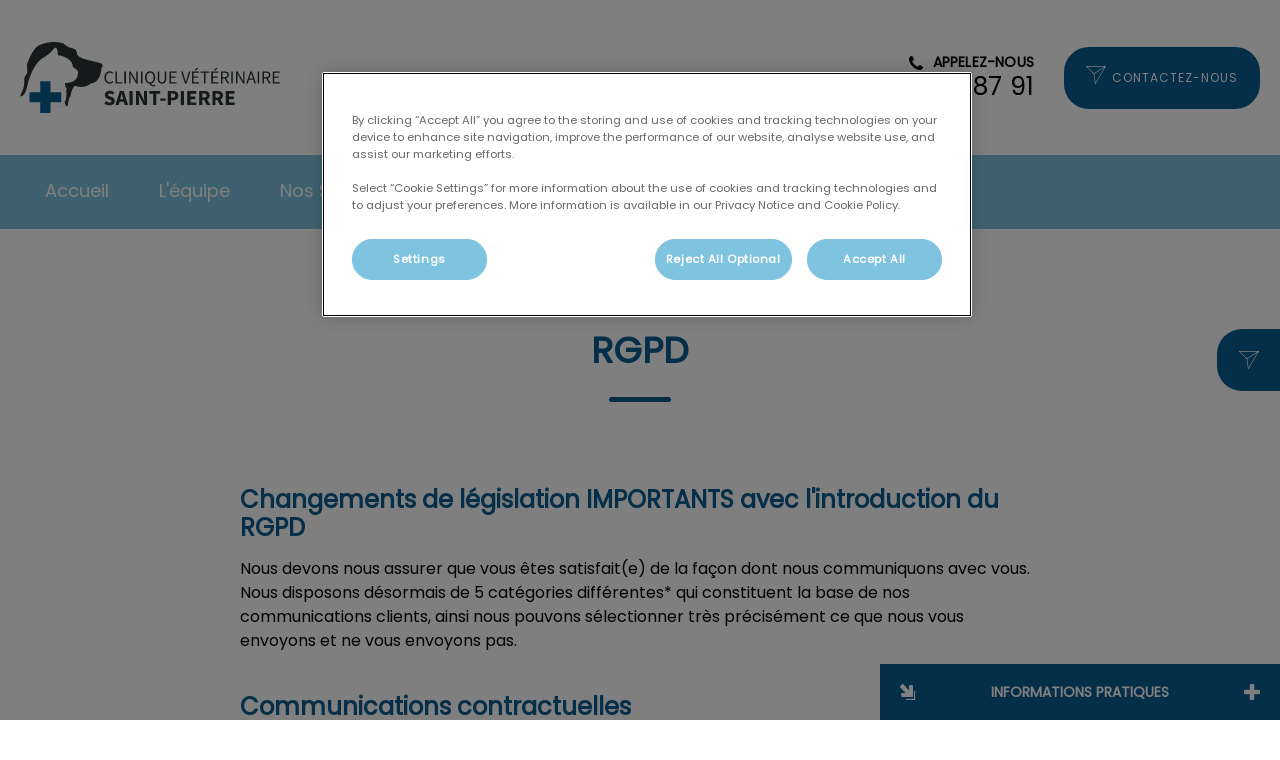

--- FILE ---
content_type: text/html; charset=utf-8
request_url: https://www.veterinaire-brest.fr/gdpr
body_size: 7130
content:
<!DOCTYPE html>
<html lang="fr-FR">
<head id="head"><!-- OneTrust Cookies Consent Notice start for veterinaire-brest.fr -->
<script type="text/javascript" src="https://cdn.cookielaw.org/consent/4549097b-87b4-4572-844f-46e04e33e563/OtAutoBlock.js"></script>
<script src="https://cdn.cookielaw.org/scripttemplates/otSDKStub.js" type="text/javascript" charset="UTF-8" data-domain-script="4549097b-87b4-4572-844f-46e04e33e563"></script>
<script type="text/javascript">
function OptanonWrapper() { }
</script>
<!-- OneTrust Cookies Consent Notice end for veterinaire-brest.fr --><title>
	RGPD - Clinique V&#233;t&#233;rinaire de Brest
</title><meta charset="UTF-8" /> 
<meta http-equiv="X-UA-Compatible" content="IE=edge" />
<meta name="viewport" content="width=device-width, initial-scale=1" />
<script type="text/javascript">  var appInsights=window.appInsights||function(config){    function i(config){t[config]=function(){var i=arguments;t.queue.push(function(){t[config].apply(t,i)})}}var t={config:config},u=document,e=window,o="script",s="AuthenticatedUserContext",h="start",c="stop",l="Track",a=l+"Event",v=l+"Page",y=u.createElement(o),r,f;y.src=config.url||"https://az416426.vo.msecnd.net/scripts/a/ai.0.js";u.getElementsByTagName(o)[0].parentNode.appendChild(y);try{t.cookie=u.cookie}catch(p){}for(t.queue=[],t.version="1.0",r=["Event","Exception","Metric","PageView","Trace","Dependency"];r.length;)i("track"+r.pop());return i("set"+s),i("clear"+s),i(h+a),i(c+a),i(h+v),i(c+v),i("flush"),config.disableExceptionTracking||(r="onerror",i("_"+r),f=e[r],e[r]=function(config,i,u,e,o){var s=f&&f(config,i,u,e,o);return s!==!0&&t["_"+r](config,i,u,e,o),s}),t    }({        instrumentationKey:"bd829799-c63e-41db-bb14-61f092dc9c8d"    });           window.appInsights=appInsights;    appInsights.trackPageView();</script>
<link href="https://weu-az-web-fr-uat-cdnep.azureedge.net/mediacontainer/medialibraries/veterinairebrest/images/logos/brest-favicon_1.ico?ext=.ico" type="image/x-icon" rel="shortcut icon" />
<link href="https://weu-az-web-fr-uat-cdnep.azureedge.net/mediacontainer/medialibraries/veterinairebrest/images/logos/brest-favicon_1.ico?ext=.ico" type="image/x-icon" rel="icon" />
<link rel="canonical" href="https://www.veterinaire-brest.fr/gdpr" />
<link rel="alternate" href="https://www.veterinaire-brest.fr/gdpr" hreflang="x-default" />

<!-- Google Tag Manager -->
<script type="text/javascript">(function(w,d,s,l,i){w[l]=w[l]||[];w[l].push({'gtm.start':
new Date().getTime(),event:'gtm.js'});var f=d.getElementsByTagName(s)[0],
j=d.createElement(s),dl=l!='dataLayer'?'&l='+l:'';j.async=true;j.src=
'https://www.googletagmanager.com/gtm.js?id='+i+dl;f.parentNode.insertBefore(j,f);
})(window,document,'script','dataLayer','GTM-KNZWWRV');</script>
<!-- End Google Tag Manager --> 
<meta property="og:site_name" content="www.veterinaire-brest.fr" /><meta property="og:type" content="website" /><meta property="og:title" content="RGPD" /><meta property="og:url" content="https://www.veterinaire-brest.fr/gdpr" /><meta property="og:image" content="" /><meta property="og:description" content="" /><meta property="og:image:alt" content="RGPD" /><meta name="twitter:card" content="summary_large_image" /><meta name="twitter:title" content="RGPD" /><meta name="twitter:description" content="" /><meta name="twitter:image" content="" /><meta name="twitter:image:alt" content="RGPD" /><link href="/practice-variables.aspx" rel="stylesheet" type="text/css"></link><link href="/assets/css/independentvetcare-practices/ivc-theme-2.min.css" rel="stylesheet" type="text/css"></link></head>
<body class="LTR Chrome FRFR ContentBody" data-class="centralisedlegalcontentpage" data-theme="theme-2">
     <!-- Google Tag Manager (noscript) -->
<noscript><iframe src="https://www.googletagmanager.com/ns.html?id=GTM-KNZWWRV" height="0" width="0" style="display:none;visibility:hidden"></iframe></noscript>
<!-- End Google Tag Manager (noscript) -->
    <form method="post" action="/gdpr" id="form">
<div class="aspNetHidden">
<input type="hidden" name="__CMSCsrfToken" id="__CMSCsrfToken" value="FCXCQgD4dnYBuJWuYbV/m+9isl6H+t6xJUeVNkTBdaHNWOrh+1i+ZE/cBu//p6EkPm4KjyFYtB+MscpkpxJk4NCmdrY=" />
<input type="hidden" name="__EVENTTARGET" id="__EVENTTARGET" value="" />
<input type="hidden" name="__EVENTARGUMENT" id="__EVENTARGUMENT" value="" />

</div>

<script type="text/javascript">
//<![CDATA[
var theForm = document.forms['form'];
if (!theForm) {
    theForm = document.form;
}
function __doPostBack(eventTarget, eventArgument) {
    if (!theForm.onsubmit || (theForm.onsubmit() != false)) {
        theForm.__EVENTTARGET.value = eventTarget;
        theForm.__EVENTARGUMENT.value = eventArgument;
        theForm.submit();
    }
}
//]]>
</script>


<script src="/WebResource.axd?d=pynGkmcFUV13He1Qd6_TZK8hU_r_sc3DOZ0V1nPCaMa1dxd0Y79A0sbxfQK-b1Um5hfS8A2&amp;t=638901572248157332" type="text/javascript"></script>

<input type="hidden" name="lng" id="lng" value="fr-FR" />
<script type="text/javascript">
	//<![CDATA[

function PM_Postback(param) { if (window.top.HideScreenLockWarningAndSync) { window.top.HideScreenLockWarningAndSync(1080); } if(window.CMSContentManager) { CMSContentManager.allowSubmit = true; }; __doPostBack('m$am',param); }
function PM_Callback(param, callback, ctx) { if (window.top.HideScreenLockWarningAndSync) { window.top.HideScreenLockWarningAndSync(1080); }if (window.CMSContentManager) { CMSContentManager.storeContentChangedStatus(); };WebForm_DoCallback('m$am',param,callback,ctx,null,true); }
//]]>
</script>
<script src="/ScriptResource.axd?d=NJmAwtEo3Ipnlaxl6CMhvjPrCgC4Q8QvD3uHTxcm6vMqI9ZuVtJpJm-Pup6cFGx_P4xzNrYG5Hrz-BgKc5G7st5I6voPq7DV87ezapgTafQsbMX2zo7QK_GDXVYjpwd3aiqA-3SCJbvXRCcV_g9gRrSsG5U1&amp;t=5c0e0825" type="text/javascript"></script>
<script src="/ScriptResource.axd?d=dwY9oWetJoJoVpgL6Zq8OJa7Ie0MuBw9U7Yhfzje1iGEYcrInGfvH4q4r4xnFMx-sWvJNzyAp62W-JUgG0XIJUNE6i1P82GFuX6Ks9HQopwT9OpWsMbX0_KFiURVgoOjA1BMsrwtx3zWDNuP9s31N6Yrflw1&amp;t=5c0e0825" type="text/javascript"></script>
<script type="text/javascript">
	//<![CDATA[

var CMS = CMS || {};
CMS.Application = {
  "language": "fr",
  "imagesUrl": "/CMSPages/GetResource.ashx?image=%5bImages.zip%5d%2f",
  "isDebuggingEnabled": false,
  "applicationUrl": "/",
  "isDialog": false,
  "isRTL": "false"
};

//]]>
</script>
<div class="aspNetHidden">

	<input type="hidden" name="__VIEWSTATEGENERATOR" id="__VIEWSTATEGENERATOR" value="A5343185" />
	<input type="hidden" name="__SCROLLPOSITIONX" id="__SCROLLPOSITIONX" value="0" />
	<input type="hidden" name="__SCROLLPOSITIONY" id="__SCROLLPOSITIONY" value="0" />
</div>
    <script type="text/javascript">
//<![CDATA[
Sys.WebForms.PageRequestManager._initialize('manScript', 'form', ['tctxM',''], [], [], 90, '');
//]]>
</script>

    <div id="ctxM">

</div>
    

<div class="page-content-container js-page-content-container">
    


<header>
    <div id="mobileStickyNav" class="top-header-wrapper">
	
        <div class="top-achor-header-container">
            <div class="top-anchor-header js-top-anchor-header">
                
                



            </div>
        </div>

        <div class="top-header">
            <button id="btnOpen" class="mega-nav-mobile-button js-mega-nav-mobile-button" type="button" aria-label="Open menu">
                    <span class="mega-nav-mobile-button-text">Menu</span>
                </button>

            <a id="logoContainer" class="logo-container logo-container-header js-logo-container" href="/">
                <div class="logo-wrapper">
                    <img id="headerLogo" class="logo" loading="lazy" src="https://weu-az-web-fr-uat-cdnep.azureedge.net/mediacontainer/medialibraries/veterinairebrest/images/logo-st-pierre-brest_mobile.svg?ext=.svg" alt="Logo de Clinique Vétérinaire de Brest" />
                </div>
                <span id="logoAria" class="sr-only">Page d&#39;accueil de Clinique V&#233;t&#233;rinaire de Brest</span></a>

            <div class="top-header-content-right js-top-header-content-right">
                <div class="header-contact-details-list-wrapper">
                    

                    <ul id="practiceCallUsList" class="header-contact-details-list">
                        <li id="headerContactDetailsContactNumber" class="header-contact-details-list-item">
                            <span id="headerContactNumber" class="header-contact-details-list-item-link number"><span class="header-contact-details-list-item-link contact-number title"><span class="header-contact-details-list-item-link-icon"><?xml version="1.0" encoding="utf-8"?>
<!-- Generator: Adobe Illustrator 21.0.2, SVG Export Plug-In . SVG Version: 6.00 Build 0)  -->
<svg version="1.1" id="Layer_1" xmlns="http://www.w3.org/2000/svg" xmlns:xlink="http://www.w3.org/1999/xlink" x="0px" y="0px" viewbox="0 0 32 32" style="enable-background:new 0 0 32 32;" xml:space="preserve">
<path d="M32,25.3c0,0.8-0.4,2.4-0.7,3.2c-0.5,1.1-1.7,1.8-2.8,2.4c-1.3,0.7-2.7,1.2-4.2,1.2c-2.1,0-4-0.9-6-1.6
	c-1.4-0.5-2.7-1.1-4-1.9c-3.9-2.4-8.5-7-10.9-10.9c-0.8-1.2-1.4-2.6-1.9-4C0.9,11.7,0,9.8,0,7.7c0-1.5,0.4-2.9,1.2-4.2
	c0.6-1,1.3-2.3,2.4-2.8C4.3,0.4,5.9,0,6.7,0C6.9,0,7,0,7.2,0.1c0.5,0.2,1,1.3,1.2,1.7c0.7,1.3,1.4,2.6,2.2,3.9c0.4,0.6,1,1.3,1,2
	c0,1.4-4.1,3.4-4.1,4.6c0,0.6,0.6,1.4,0.9,2c2.3,4.1,5.2,7,9.3,9.3c0.5,0.3,1.3,0.9,2,0.9c1.2,0,3.2-4.1,4.6-4.1c0.7,0,1.4,0.7,2,1
	c1.3,0.8,2.6,1.5,3.9,2.2c0.5,0.2,1.6,0.7,1.7,1.2C32,25,32,25.1,32,25.3L32,25.3z"></path>
</svg>
</span>Appelez-nous</span>02 98 45 87 91</span>
                        </li>
                        
                        
                    </ul>
                </div>

                

                <ul id="headerListAppointmentItem" class="header-content-list">
                    <li class="header-content-list-item">
                        <a id="headerAppointmentLink" class="header-content-list-item-link get-in-touch-link" href="/Contactez-nous" target="_self">Contactez-nous</a>
                    </li>
                </ul>
            </div>

            

            <div class="mobile-navigation-icons-right-wrapper">
		
                <button id="contactUsButton" class="mobile-navigation-icon mobile-navigation-icon-right mobile-contact-menu-button-open js-mobile-contact-menu-button-open" aria-label="Open contact us menu">
                    <span id="contactUsText" class="mobile-contact-menu-button-open-text sr-only">Open contact us menu</span>
                </button>
                
            
	</div>
        </div>
    
</div>
</header>

    
    

<div class="nav-header-wrapper no-image">
    <nav class="nav-header desktop">
        
        
	<ul id="HeaderNavigationDesktop" class="CMSListMenuUL">
		<li class="CMSListMenuLI">
			<a class="CMSListMenuLink" href="/">Accueil</a>
		</li>
		<li class="CMSListMenuLI">
			<a class="CMSListMenuLink" href="/equipe">L&#39;&#233;quipe</a>
		</li>
		<li class="CMSListMenuLI">
			<a class="CMSListMenuLink" href="/services">Nos Services</a>
			<ul class="CMSListMenuUL">
				<li class="CMSListMenuLI">
					<a class="CMSListMenuLink" href="/services/plateaux-techniques">Plateaux techniques</a>
				</li>

			</ul>
		</li>
		<li class="CMSListMenuLI">
			<a class="CMSListMenuLink" href="/chronovet">Boutique en ligne</a>
		</li>
		<li class="CMSListMenuLI">
			<a class="CMSListMenuLink" href="/contactez-nous">Contactez-nous</a>
		</li>

	</ul>


        
    </nav>

    <form></form>
    
</div>
    <div id="stickySidebar" class="sticky-sidebar js-sticky-sidebar" role="complementary" aria-label="IvcPractices.StickySidebar.Aria.Label">
	
    <a id="stickyAppointmentLink" class="sidebar-sticky-link sidebar-appointment-link" href="/Contactez-nous" target="_self">
        <span class="sticky-icon  get-in-touch-icon"></span>
        <span id="stickyAppointmentLinkText" class="sticky-label">Contactez-nous</span></a>

    

    

    

    

    

    

    

    

</div>

    <main>
        


<div class="generic-notice-panel-wrapper">
    
</div>


<section class="content-page no-header-image">
    <div class="section-inner">
        <h1 class="section-title">RGPD</h1>

        <div class="section-copy">
            <h2>Changements de législation IMPORTANTS avec l&#39;introduction du RGPD</h2>

<p>Nous devons nous assurer que vous êtes satisfait(e) de la façon dont nous communiquons avec vous. Nous disposons désormais de 5&nbsp;catégories différentes* qui constituent la base de nos communications clients, ainsi nous pouvons sélectionner très précisément ce que nous vous envoyons et ne vous envoyons pas.&nbsp;</p>

<h2>Communications contractuelles</h2>

<ul>
	<li>Rappels de rendez-vous</li>
	<li>Rappels de bilan de santé</li>
	<li>Comptes rendus de consultations et examens</li>
	<li>Suivis des patients</li>
	<li>Évaluations et enquêtes</li>
</ul>

<p>Nous considérons que ces catégories font partie des &laquo; intérêts commerciaux légitimes &raquo;. Cela signifie que nous pensons qu&#39;elles sont essentielles afin de vous offrir, à vous et votre animal, le meilleur service de santé possible.</p>

<p><strong>Pour chacune des catégories susmentionnées, vous pouvez choisir d&#39;être contacté(e) par SMS, e-mail ou courrier (ou une combinaison des trois) ou de ne pas être contacté(e) du tout.</strong></p>

<h2>Comment revoir et modifier mes préférences de communication ?&nbsp;</h2>

<p>Afin de modifier vos préférences de communication, veuillez contacter l&#39;équipe de réception de la clinique (en personne ou par téléphone) qui se chargera de les actualiser immédiatement. Si à tout moment, à l&#39;avenir, vous changez d&#39;avis, vous pouvez les modifier à nouveau si nécessaire.</p>

        </div>
    </div>
</section>
    </main>
    
    

<footer>
    <div class="footer-wrapper">
        <div class="link-container">
          <div class="column-1-container">
              <h3 class="footer-column-1-links-heading">Explorer</h3>
              <div class="footer-column-1-links-container">
                  <a class="footer-text-link" href="/">Accueil</a><a class="footer-text-link" href="/equipe">L'équipe</a><a class="footer-text-link" href="/services">Nos Services</a><a class="footer-text-link" href="/chronovet">Boutique en ligne</a><a class="footer-text-link" href="/contactez-nous">Contactez-nous</a>
              </div>
          </div>

          <div class="column-2-container">
              <h3 class="footer-column-2-links-heading">Respect de votre vie privée</h3>
              <div class="footer-column-2-links-container">
                  <a class="footer-text-link" href="/politique-de-cookies">Politique de cookies</a><a class="footer-text-link" href="/politique-de-confidentialite">Politique de Confidentialité</a><a class="footer-text-link" href="/conditions-generales-de-fonctionnement">Conditions générales de fonctionnement</a><a class="footer-text-link" href="/mentions-legales">Mentions légales</a><a class="footer-text-link" href="/gdpr">RGPD</a>
              </div>
          </div>

          <div class="column-3-container">
              <h3 id="FooterColumn3Heading" class="footer-column-3-links-heading">Clinique V&#233;t&#233;rinaire Saint Pierre</h3>
              

              
          </div>
        </div>

        <hr />
        <div class="footer-registration-details-container">
            <p id="CompanyRegistrationCopyright" class="footer-registration-detail">Copyright &copy 2026 LES CERISIERS</p>
            <div class="footer-registration-detail-wrapper">
                <p id="CompanyRegistrationName" class="footer-registration-detail"><span class="footer-registration-detail-label">Nom commercial : </span>Clinique Vétérinaire Saint Pierre (N SIRET 45182986500489)</p>
                <p id="CompanyRegistrationNumber" class="footer-registration-detail"><span class="footer-registration-detail-label">N° d’immatriculation RCS: </span>451 829 865</p>
                <p id="CompanyRegistrationAddress" class="footer-registration-detail"><span class="footer-registration-detail-label">Adresse : </span>118 boulevard de Plymouth 29200 Brest</p>
            </div>
        </div>

        <p id="CompanyRegistrationFCA" class="footer-FCA-details"></p>
    </div>
</footer>

<div id="PracticeInformation" class="js-practice-information practice-information single-surgery">
    <span class="practice-info-shrink"></span>
    <p class="practice-info-title">
        Informations pratiques
    </p>
    <span class="practice-info-expand"></span>
    <div class="practice-info-surgeries-wrapper">
        
                <div class="practice-info-surgery">
                    <p class="practice-info-surgery-title practice-1">
                        Clinique vétérinaire de Brest
                    </p>
                    <ul class="practice-info-icon-list">
                        <li>
                            <a class="practice-info-contact-icon pract-info-icon" href="/contact-us#Brest">
                                Contact
                            </a>
                        </li>
                        <li>
                            <p class="practice-info-opening-time-icon pract-info-icon">Heures d'ouverture</p>
                        </li>
                        <li>
                            <p class="practice-info-find-us-icon pract-info-icon">Localisation</p>
                        </li>
                        
                        
                        
                        
                        
                                                
                    </ul>

                    <div class="practice-info-opening-time-content pract-info-openable">
                        <span class="go-back-link-pi">Retour</span>
                        <ul class="opening-hours-ul">
                            <li>
                                <div class="practice-info-opening-day">Lun</div>
                                <div class="practice-info-opening-time"> 8h30 à 12h00 et 14h00 à 19h00</div>
                            </li>
                            <li>
                                <div class="practice-info-opening-day">Mar</div>
                                <div class="practice-info-opening-time"> 8h30 à 12h00 et 14h00 à 19h00</div>
                            </li>
                            <li>
                                <div class="practice-info-opening-day">Merc</div>
                                <div class="practice-info-opening-time"> 8h30 à 12h00 et 14h00 à 19h00</div>
                            </li>
                            <li>
                                <div class="practice-info-opening-day">Jeu</div>
                                <div class="practice-info-opening-time"> 8h30 à 12h00 et 14h00 à 19h00</div>
                            </li>
                            <li>
                                <div class="practice-info-opening-day">Vend</div>
                                <div class="practice-info-opening-time"> 8h30 à 12h00 et 14h00 à 19h00</div>
                            </li>
                            <li>
                                <div class="practice-info-opening-day">Sam</div>
                                <div class="practice-info-opening-time"> 9h00 à 12h00</div>
                            </li>
                            <li>
                                <div class="practice-info-opening-day">Dim</div>
                                <div class="practice-info-opening-time">Fermé</div>
                            </li>
                        </ul>

                        
                    </div>

                    <div class="practice-info-find-us-content pract-info-openable">
                        <span class="go-back-link-pi">Retour</span>
                        <p>Adresse de la clinique</p>
                        <div class="find-us-address">Clinique Vétérinaire de Brest Saint-Pierre
118 boulevard de Plymouth
29200 BREST</div>
                        <a class="main-cta map-link-pi" href="https://goo.gl/maps/8VwB3Fn4kUC2c1Hf6" target="_blank" rel="noopener noreferrer">
                            <em>retrouvez-nous</em> sur Google Maps
                        </a>
                    </div>

                    

                </div>
            
    </div>
</div>

</div>



<nav class="nav-header mobile js-nav-header-mobile">
    <div class="nav-mobile-controls">
        <div class="nav-mobile-back-button js-nav-mobile-back-button hidden">
            <button id="btnBack" class="nav-mobile-back js-nav-mobile-back" aria-label="Go back to level one">
                Retour
            </button>
        </div>
        <button id="btnClose" class="close-mega-nav-mobile js-close-mega-nav-mobile" aria-label="Close mobile menu"></button>
    </div>

    <div class="js-nav-mobile-menu">
        <div class="nav-mobile-title-container js-nav-mobile-title-container">
            <p id="NavMobileTitle" class="nav-mobile-title">Menu</p>
        </div>

        




        
	<ul id="HeaderNavigationMobile" class="CMSListMenuUL">
		<li class="CMSListMenuLI">
			<a class="CMSListMenuLink" href="/">Accueil</a>
		</li>
		<li class="CMSListMenuLI">
			<a class="CMSListMenuLink" href="/equipe">L&#39;&#233;quipe</a>
		</li>
		<li class="CMSListMenuLI">
			<a class="CMSListMenuLink" href="/services">Nos Services</a>
			<ul class="CMSListMenuUL">
				<li class="CMSListMenuLI">
					<a class="CMSListMenuLink" href="/services/plateaux-techniques">Plateaux techniques</a>
				</li>

			</ul>
		</li>
		<li class="CMSListMenuLI">
			<a class="CMSListMenuLink" href="/chronovet">Boutique en ligne</a>
		</li>
		<li class="CMSListMenuLI">
			<a class="CMSListMenuLink" href="/contactez-nous">Contactez-nous</a>
		</li>

	</ul>


    </div>

    

    

    <ul id="MobileListAppointment" class="nav-contact-mobile-content-link-list">
    <li class="nav-contact-mobile-content-link-list-item" id="MobileListUserItem">
        <div id="pnlAccountManagementNavigationContainer">
	
    <div id="account-managment-navigation-792b570d-42d3-4975-821d-7d7a366d441f" class="account-management-navigation-container"></div>

</div>

<script type="text/javascript">
      (function () {
        const componentData = {
          allowDigitalAccounts: false,
          signInPageURL: 'https://app.myfamilyvets.com/login',
          siteId: '',
          signInPageTarget:  '',
          accountOverviewPageURL: '/account-overview',
          navigationSignInLabel: 'Sign in',
          navigationAccountOverviewLabel: 'Account Overview',
          signOutLabel: 'Sign out',
          signOutAriaLabel: 'Sign out',
          navigationAccountDetailsLabel: 'My Account',
          navigationAccountDetailsAriaLabel: 'My Account',
          linkClass: 'nav-contact-mobile-content-link user-link',
      }
      window.AppData = window.AppData || [],
      window.AppData.push({appName: 'AccountManagementNavigationContainer', root: 'account-managment-navigation-792b570d-42d3-4975-821d-7d7a366d441f', data: componentData})
      }())</script>
    </li>
    <li class="nav-contact-mobile-content-link-list-item" id="MobileListAppointmentItem">
        <a id="p_lt_MasterPage_MobileNavigation_AdditionalLink_MobileAppointmentLink" class="nav-contact-mobile-content-link nav-contact-mobile-content-link-get-in-touch" href="/Contactez-nous" target="_self">Contactez-nous</a>
    </li>
</ul>


    

    

</nav>
<aside id="MobileContactSide" class="mobile-contact-side">
    <div class="mobile-contact-side-controls">
        <button id="MobileSideButtonClose" class="mobile-contact-menu-button-close js-mobile-contact-menu-button-close" aria-label="Close contact us menu"></button>
    </div>

    

<div class="mobile-contact-title-container">
    <h2 id="ContactSideMenuTitle" class="mobile-contact-side-menu-title">Contactez-nous</h2>
</div>

<ul class="mobile-contact-side-list">
    

    

    <li id="MobileContactSideContactNumberItem" class="mobile-contact-side-list-item">
        <a href="tel:02 98 45 87 91" id="MobileContactSideContactNumber" class="mobile-contact-side-list-item-link contact-number"><span class="mobile-contact-side-list-item-link-icon"><?xml version="1.0" encoding="utf-8"?>
<!-- Generator: Adobe Illustrator 21.0.2, SVG Export Plug-In . SVG Version: 6.00 Build 0)  -->
<svg version="1.1" id="Layer_1" xmlns="http://www.w3.org/2000/svg" xmlns:xlink="http://www.w3.org/1999/xlink" x="0px" y="0px" viewbox="0 0 32 32" style="enable-background:new 0 0 32 32;" xml:space="preserve">
<path d="M32,25.3c0,0.8-0.4,2.4-0.7,3.2c-0.5,1.1-1.7,1.8-2.8,2.4c-1.3,0.7-2.7,1.2-4.2,1.2c-2.1,0-4-0.9-6-1.6
	c-1.4-0.5-2.7-1.1-4-1.9c-3.9-2.4-8.5-7-10.9-10.9c-0.8-1.2-1.4-2.6-1.9-4C0.9,11.7,0,9.8,0,7.7c0-1.5,0.4-2.9,1.2-4.2
	c0.6-1,1.3-2.3,2.4-2.8C4.3,0.4,5.9,0,6.7,0C6.9,0,7,0,7.2,0.1c0.5,0.2,1,1.3,1.2,1.7c0.7,1.3,1.4,2.6,2.2,3.9c0.4,0.6,1,1.3,1,2
	c0,1.4-4.1,3.4-4.1,4.6c0,0.6,0.6,1.4,0.9,2c2.3,4.1,5.2,7,9.3,9.3c0.5,0.3,1.3,0.9,2,0.9c1.2,0,3.2-4.1,4.6-4.1c0.7,0,1.4,0.7,2,1
	c1.3,0.8,2.6,1.5,3.9,2.2c0.5,0.2,1.6,0.7,1.7,1.2C32,25,32,25.1,32,25.3L32,25.3z"></path>
</svg>
</span>Appelez-nous</a>
    </li>

    

    <li id="MobileContactSideMoreContactDetailsItem" class="mobile-contact-side-list-item">
        <a id="MobileContactSideMoreContactDetailsLink" class="more-contact-details-link" href="/contactez-nous">Nos coordonnées en détail</a>
    </li>
</ul>

    <ul id="MobileListAppointment" class="nav-contact-mobile-content-link-list">
    <li class="nav-contact-mobile-content-link-list-item" id="MobileListUserItem">
        <div id="pnlAccountManagementNavigationContainer">
	
    <div id="account-managment-navigation-f4a5bad4-7dc7-4953-9b38-9fdfa6348143" class="account-management-navigation-container"></div>

</div>

<script type="text/javascript">
      (function () {
        const componentData = {
          allowDigitalAccounts: false,
          signInPageURL: 'https://app.myfamilyvets.com/login',
          siteId: '',
          signInPageTarget:  '',
          accountOverviewPageURL: '/account-overview',
          navigationSignInLabel: 'Sign in',
          navigationAccountOverviewLabel: 'Account Overview',
          signOutLabel: 'Sign out',
          signOutAriaLabel: 'Sign out',
          navigationAccountDetailsLabel: 'My Account',
          navigationAccountDetailsAriaLabel: 'My Account',
          linkClass: 'nav-contact-mobile-content-link user-link',
      }
      window.AppData = window.AppData || [],
      window.AppData.push({appName: 'AccountManagementNavigationContainer', root: 'account-managment-navigation-f4a5bad4-7dc7-4953-9b38-9fdfa6348143', data: componentData})
      }())</script>
    </li>
    <li class="nav-contact-mobile-content-link-list-item" id="MobileListAppointmentItem">
        <a id="p_lt_MasterPage_MobileContactSide_AdditionalLink_MobileAppointmentLink" class="nav-contact-mobile-content-link nav-contact-mobile-content-link-get-in-touch" href="/Contactez-nous" target="_self">Contactez-nous</a>
    </li>
</ul>

</aside>



<script type="text/javascript" src="/assets/js/independentvetcare-practices/independentvetcare-practices.min.js"></script>
<script type="text/javascript" src="/assets/js/independentvetcare-practices/ivc-noticeMessage.min.js"></script>


<script type="text/javascript" src="/assets/js/independentvetcare-practices/ivc-oneTrust-overwrite.min.js"></script>
                                              <script type="text/javascript">window.captureOneTrustClick('WSos8FqcR5sDTwGc0l0l*');</script>
            

<link rel="stylesheet" type="text/css" href="/assets/css/independentvetcare-practices/ivc-oneTrust-overwrite.min.css" />

<script type="text/javascript">
    new IndependentVetcarePractices();
    new IndependentVetcarePracticesNoticeMessage();
</script>

    
    

<script type="text/javascript">
//<![CDATA[

var callBackFrameUrl='/WebResource.axd?d=beToSAE3vdsL1QUQUxjWdaKjeJziRHeAuN4BGv-FeNxBpKj-_dQd8loZ5_luk0GMYNPjBQ2&t=638901572248157332';
WebForm_InitCallback();
theForm.oldSubmit = theForm.submit;
theForm.submit = WebForm_SaveScrollPositionSubmit;

theForm.oldOnSubmit = theForm.onsubmit;
theForm.onsubmit = WebForm_SaveScrollPositionOnSubmit;
//]]>
</script>
  <input type="hidden" name="__VIEWSTATE" id="__VIEWSTATE" value="0hofPCuXxrH2ZBX67oPtqZYk+RTNx1jjrj9NCztOg0Pu2RHiAmsQI6AbVaufSvO43TPn9OravlhIxp6euGwXk2KxEpDKaL1ZDqKZ0ro4J6k4pL4/wu70PkYs6QNBZPKCwRq6eRVNRusCSVIkW+3zg7Gqu+eWxCo7H9iR0k+7mssaxrp0ahNNtAM/7A4SvPdL8arEcIU0B97RExgs3LeohJ5tD9aenVHRXXU58RKxDUdXeEfZn0i4B4k8vxru1SH5Y+c31KiBVS59CKygbl4nFR2AFHY=" />
  <script type="text/javascript">
      //<![CDATA[
      if (window.WebForm_InitCallback) {
        __theFormPostData = '';
        __theFormPostCollection = new Array();
        window.WebForm_InitCallback();
      }
      //]]>
    </script>
  </form>
</body>
</html>


--- FILE ---
content_type: text/css; charset=utf-8
request_url: https://www.veterinaire-brest.fr/practice-variables.aspx
body_size: -1493
content:

            @import url(https://fonts.googleapis.com/css?family=Poppins:400&display=swap);

            :root {
                --primaryColour: 126,195,223;
                --primaryDarkColour: ;
                --primaryTextColour: 255,255,255;
                --secondaryColour: 11,92,148;
                --secondaryTextColour: 255,255,255;
                --tertiaryColour: 231,231,231;
                --tertiaryTextColour: 255,255,255;

                --headerFontFamily: Poppins, sans-serif;
                --bodyFontFamily: Poppins;

                --globalButtonColour: 11,92,148;
                --globalButtonTextColour: 255,255,255;
                --globalLinkHeadingColour: 11,92,148;
                --globalLinkHeadingTextColour: 255,255,255;
                --heroBannerCTAButtonsColour: 11,92,148;
                --heroBannerCTAButtonsTextColour: 255,255,255;

                --ctaButtonCorners: 25px;
                --stickyButtonCorners: 25px 0 0 25px;
                --headerMobileMenuButtonCorners: 20px;
                --petPlanListSelectItemCorners: 5px;
                --tileCorners: 10px;
                --smallInputCorners: 5px;
                --promoTileContentCorners: 0 0 10px 10px;
                --promoTileImageCorners: 10px 10px 0 0;
                --promoSingleTileContentCorners: 0 10px 10px 0;
                --promoSingleTileImageCorners: 10px 0 0 10px;

                --desktopLogoURL: url('https://weu-az-web-fr-uat-cdnep.azureedge.net/mediacontainer/medialibraries/veterinairebrest/images/brest-logo_desktop.svg?ext=.svg');
                --mobileLogoURL: url('https://weu-az-web-fr-uat-cdnep.azureedge.net/mediacontainer/medialibraries/veterinairebrest/images/logo-st-pierre-brest_mobile.svg?ext=.svg');
            }
        

--- FILE ---
content_type: image/svg+xml
request_url: https://weu-az-web-fr-uat-cdnep.azureedge.net/mediacontainer/medialibraries/veterinairebrest/images/logo-st-pierre-brest_mobile.svg?ext=.svg
body_size: 2166
content:
<?xml version="1.0" encoding="utf-8"?>
<!-- Generator: Adobe Illustrator 25.2.3, SVG Export Plug-In . SVG Version: 6.00 Build 0)  -->
<svg version="1.1" id="Layer_2" xmlns="http://www.w3.org/2000/svg" xmlns:xlink="http://www.w3.org/1999/xlink" x="0px" y="0px"
	 viewBox="0 0 302.091 302.911" style="enable-background:new 0 0 302.091 302.911;" xml:space="preserve">
<path style="fill:#0064B1;" d="M242.895,1.956h-183.8c-31.8,0-57.6,25.8-57.6,57.6v183.9c0,10.9,3.1,21,8.3,29.7
	c0.8,1.3,1.6,2.6,2.5,3.8c10.4,14.5,27.5,24,46.8,24h183.9c31.8,0,57.6-25.8,57.6-57.6v-183.8
	C300.496,27.756,274.696,1.956,242.895,1.956z"/>
<path style="fill:#FFFFFF;stroke:#FAB316;stroke-miterlimit:10;" d="M241.146,5.456h-180.2c-31.1,0-56.4,25.2-56.4,56.2v179.6
	c0,10.6,3,20.5,8.1,29c0.8,1.3,1.6,2.5,2.4,3.7c10.3,14.2,27,23.5,45.9,23.5h180.2c31.2,0,56.4-25.2,56.4-56.2v-179.6
	C297.546,30.656,272.246,5.456,241.146,5.456z"/>
<g>
	<rect x="120.379" y="229.733" style="fill:#2A3235;" width="50.687" height="27.424"/>
	<path style="fill:#2A3235;" d="M18.071,224.853c0,0,5.532-17.8,8.605-22.415c0,0,6.147-13.845,4.61-37.908
		c0,0,3.381-12.526,8.298-15.493c0,0,3.688-4.285,0-29.337c0,0,16.289-62.3,46.101-70.541c0,0,36.266-16.482,72.532-3.296
		c0,0,8.605,11.867,27.66,16.152c0,0,15.06,0.989,15.06,18.13c0,0-0.615,14.833,48.252,24.393c0,0,27.353,7.252,30.734,8.9
		c0,0,9.22,8.57,0,15.163c0,0-0.922,49.774-35.036,52.082c0,0-16.289,19.778-49.481,7.911c0,0-11.064,6.263-13.83,29.337
		s-1.537-0.659-1.537-0.659s-10.449,36.919-9.22,39.885c0,0-8.298-0.33-7.683-14.174C163.749,229.139,18.071,224.853,18.071,224.853
		z"/>
	<path style="fill:#FFFFFF;" d="M18.071,224.942c0,0,16.515,3.918,23.993-41.463c0,0,15.268-66.928,48.298-88.476
		c0,0,19.319-8.815,36.457-31.995c0,0,4.674-7.509,9.036,0c0,0,5.609,9.141,3.116,21.874c0,0,28.979,3.265,43.624,22.527
		c0,0,4.986,11.427,5.297,18.283c0,0,17.138,9.807,17.45,16.657c0,0-0.935,6.85-1.87,6.85c0,0,3.739,28.077-40.82,30.362
		c0,0-1.246,10.447,5.92,19.262c0,0-0.935,3.591-2.181,3.591c0,0,3.428,31.015-4.674,39.83c0,0-0.312,11.1,6.855,15.344
		L18.071,262.16V224.942z"/>
	<polygon style="fill:#005B95;" points="144.432,189.203 113.611,189.203 113.611,156.91 85.134,156.91 85.134,189.203 
		54.313,189.203 54.313,219.04 85.134,219.04 85.134,251.333 113.611,251.333 113.611,219.04 144.432,219.04 	"/>
</g>
</svg>


--- FILE ---
content_type: image/svg+xml
request_url: https://weu-az-web-fr-uat-cdnep.azureedge.net/mediacontainer/medialibraries/veterinairebrest/images/brest-logo_desktop.svg?ext=.svg
body_size: 8449
content:
<?xml version="1.0" encoding="utf-8"?>
<!-- Generator: Adobe Illustrator 25.4.1, SVG Export Plug-In . SVG Version: 6.00 Build 0)  -->
<svg version="1.1" id="Layer_2" xmlns="http://www.w3.org/2000/svg" xmlns:xlink="http://www.w3.org/1999/xlink" x="0px" y="0px"
	 viewBox="0 0 699.974 191.348" style="enable-background:new 0 0 699.974 191.348;" xml:space="preserve">
<style type="text/css">
	.st0{fill:#0064B1;}
	.st1{fill:#FFFFFF;stroke:#FAB316;stroke-miterlimit:10;}
	.st2{fill:#0075BD;}
	.st3{fill:#2A3235;}
	.st4{fill:#0B5C94;}
	.st5{fill:#FFFFFF;}
</style>
<g>
	<rect x="85.619" y="150.941" class="st3" width="42.416" height="21.906"/>
	<polygon class="st4" points="105.744,118.57 79.953,118.57 79.953,92.78 56.12,92.78 56.12,118.57 30.329,118.57 30.329,142.403 
		56.12,142.403 56.12,168.194 79.953,168.194 79.953,142.403 105.744,142.403 	"/>
	<path class="st3" d="M620.291,79.491h4.622l10.88,32.172h-4.335l-5.608-17.964c-1.158-3.597-2.21-7.133-3.222-10.845h-0.194
		c-0.999,3.734-2.028,7.248-3.186,10.845l-5.674,17.964h-4.163L620.291,79.491z M615.133,98.6h14.809v3.266h-14.809L615.133,98.6z"
		/>
	<path class="st3" d="M640.146,79.491h4.092v32.172h-4.092V79.491z"/>
	<path class="st3" d="M653.033,79.491h10.094c6.554,0,11.26,2.355,11.26,9.055c0,6.426-4.707,9.519-11.26,9.519h-5.979v13.598
		h-4.097L653.033,79.491z M662.521,94.746c5.007,0,7.765-2.028,7.765-6.187s-2.758-5.745-7.765-5.745h-5.391v11.932H662.521z
		 M662.305,96.956l3.208-2.121l9.815,16.837h-4.64L662.305,96.956z"/>
	<path class="st3" d="M680.923,79.491h18.561v3.474h-14.446V93.04h12.188v3.465h-12.188v11.693h14.937v3.465h-19.034L680.923,79.491
		z"/>
	<g>
		<path class="st3" d="M0,147.044c0,0,4.627-14.217,7.199-17.902c0,0,5.144-11.048,3.858-30.281c0,0,2.828-10.001,6.943-12.374
			c0,0,3.093-3.421,0-23.422c0,0,13.633-49.761,38.58-56.341c0,0,30.351-13.165,60.698-2.652c0,0,7.203,9.479,23.148,12.9
			c0,0,12.604,0.791,12.604,14.482c0,0-0.513,11.848,40.379,19.484c0,0,22.892,5.789,25.72,7.106c0,0,7.716,6.845,0,12.113
			c0,0-0.769,39.773-29.317,41.598c0,0-13.633,15.794-41.413,6.315c0,0-9.258,5.003-11.57,23.422s-1.286-0.526-1.286-0.526
			s-8.746,29.499-7.716,31.876c0,0-6.947-0.261-6.43-11.318S0,147.044,0,147.044z"/>
		<path class="st5" d="M0,147.114c0,0,13.819,3.129,20.077-33.118c0,0,12.776-53.473,40.418-70.668c0,0,16.166-7.04,30.493-25.552
			c0,0,3.911-5.997,7.561,0c0,0,4.693,7.301,2.607,17.469c0,0,24.253,2.607,36.507,17.995c0,0,4.172,9.126,4.419,14.584
			c0,0,14.34,7.831,14.584,13.302c0,0-0.782,5.471-1.564,5.471c0,0,3.129,22.428-34.161,24.253
			c-0.401,5.597,1.395,11.129,5.007,15.423c0,0-0.782,2.868-1.825,2.868c0,0,2.868,24.774-3.915,31.819
			c0,0-0.261,8.865,5.745,12.259l-125.949,3.65L0,147.114z"/>
		<path class="st3" d="M227.247,95.608c0-10.376,6.116-16.705,14.279-16.705c3.375,0.023,6.583,1.467,8.839,3.977l-2.241,2.652
			c-1.693-1.803-3.823-3.032-6.536-3.032c-6.076,0-10.12,4.98-10.12,12.993c0,8.087,3.862,13.156,9.961,13.156
			c3.093,0,5.405-1.326,7.46-3.611l2.241,2.568c-2.541,2.952-5.692,4.645-9.868,4.645
			C233.253,112.255,227.247,106.055,227.247,95.608z"/>
		<path class="st3" d="M257.103,79.491h4.097v28.725h14.04v3.465h-18.119L257.103,79.491z"/>
		<path class="st3" d="M280.923,79.491h4.097v32.172h-4.097V79.491z"/>
		<path class="st3" d="M293.814,79.491h4.229l11.645,20.227l3.474,6.669h0.194c-0.208-3.244-0.521-6.872-0.521-10.235V79.491h3.889
			v32.172h-4.229l-11.645-20.24l-3.469-6.629h-0.199c0.208,3.253,0.521,6.682,0.521,10.049v16.833h-3.889L293.814,79.491z"/>
		<path class="st3" d="M325.527,79.491h4.097v32.172h-4.097V79.491z"/>
		<path class="st3" d="M336.544,95.462c0-10.301,5.67-16.559,13.753-16.559s13.748,6.275,13.748,16.559s-5.67,16.793-13.748,16.793
			S336.544,105.768,336.544,95.462z M359.816,95.462c0-8.012-3.774-12.957-9.519-12.957s-9.523,4.945-9.523,12.957
			c0,8.198,3.778,13.399,9.523,13.399s9.523-5.201,9.523-13.399H359.816z M348.078,111.557l4.251-0.323
			c1.304,3.398,4.45,5.087,8.246,5.087c1.144,0.011,2.283-0.145,3.381-0.464l0.791,3.164c-1.476,0.511-3.03,0.762-4.592,0.742
			C353.978,119.764,349.802,116.242,348.078,111.557z"/>
		<path class="st3" d="M370.828,98.379V79.491h4.092v19.003c0,7.729,3.27,10.164,7.469,10.164c4.198,0,7.628-2.431,7.628-10.164
			V79.491h3.924v18.888c0,10.328-4.985,13.876-11.552,13.876C375.822,112.255,370.828,108.707,370.828,98.379z"/>
		<path class="st3" d="M402.576,79.491h18.561v3.474h-14.451V93.04h12.193v3.465h-12.21v11.693h14.941v3.465h-19.034V79.491z"/>
		<path class="st3" d="M433.816,79.491h4.34l5.193,17.394c1.127,3.783,1.9,6.85,3.093,10.606h0.199
			c1.189-3.774,1.984-6.841,3.093-10.606l5.157-17.394h4.167l-10.217,32.172h-4.746L433.816,79.491z"/>
		<path class="st3" d="M463.257,79.491h18.561v3.474h-14.464V93.04h12.188v3.465h-12.188v11.693h14.942v3.465h-19.034
			L463.257,79.491z M470.164,75.465l6.938-6.315l2.307,2.727l-7.438,5.635L470.164,75.465z"/>
		<path class="st3" d="M495.783,82.965h-9.722v-3.469h23.559v3.469h-9.722v28.703H495.8L495.783,82.965z"/>
		<path class="st3" d="M515.356,79.491h18.561v3.474H519.47V93.04h12.188v3.465H519.47v11.693h14.937v3.465h-19.034L515.356,79.491z
			 M522.267,75.465l6.938-6.315l2.302,2.727l-7.438,5.635L522.267,75.465z"/>
		<path class="st3" d="M541.186,79.491h10.076c6.554,0,11.26,2.355,11.26,9.055c0,6.426-4.706,9.519-11.26,9.519h-5.979v13.598
			h-4.097V79.491z M550.674,94.746c5.007,0,7.765-2.028,7.765-6.187s-2.758-5.745-7.765-5.745h-5.391v11.932H550.674z
			 M550.458,96.956l3.204-2.121l9.82,16.837h-4.649L550.458,96.956z"/>
		<path class="st3" d="M569.076,79.491h4.092v32.172h-4.092V79.491z"/>
		<path class="st3" d="M581.967,79.491h4.225l11.645,20.227l3.474,6.66h0.194c-0.203-3.244-0.517-6.872-0.517-10.235V79.491h3.885
			v32.172h-4.225l-11.645-20.24l-3.474-6.629h-0.181c0.208,3.253,0.522,6.682,0.522,10.049v16.833h-3.885L581.967,79.491z"/>
		<path class="st3" d="M226.743,165.273l4.941-5.9c2.705,2.351,6.213,3.977,9.342,3.977c3.588,0,5.347-1.414,5.347-3.672
			c0-2.391-2.165-3.16-5.484-4.53l-4.945-2.104c-3.942-1.604-7.676-4.861-7.676-10.368c0-6.306,5.63-11.34,13.549-11.34
			c4.57,0.009,8.958,1.797,12.232,4.985l-4.34,5.418c-2.506-1.922-4.888-2.979-7.893-2.979c-3.005,0-4.861,1.233-4.861,3.407
			c0,2.333,2.488,3.182,5.807,4.503l4.861,1.962c4.645,1.878,7.544,4.972,7.544,10.35c0,6.315-5.268,11.786-14.327,11.786
			C235.621,170.757,230.594,168.797,226.743,165.273z"/>
		<path class="st3" d="M268.726,132.018h10.288l11.932,38.037h-9.086l-4.976-19.246c-1.056-3.805-2.073-8.299-3.093-12.268h-0.234
			c-0.919,4.013-1.936,8.463-2.992,12.268l-4.994,19.264h-8.79L268.726,132.018z M264.656,154.309h18.3v6.686h-18.3L264.656,154.309
			z"/>
		<path class="st3" d="M294.618,132.018h8.595v38.037h-8.595V132.018z"/>
		<path class="st3" d="M312.18,132.018h8.812l9.926,18.914l3.761,8.357h0.234c-0.407-4.022-1.1-9.351-1.1-13.832v-13.439h8.193
			v38.037h-8.812l-9.908-18.95l-3.765-8.308h-0.23c0.402,4.198,1.096,9.28,1.096,13.775v13.501h-8.207V132.018z"/>
		<path class="st3" d="M358.428,139.248h-10.469v-7.23h29.538v7.212h-10.46v30.824h-8.609V139.248z"/>
		<path class="st3" d="M377.731,152.258h14.336v6.081h-14.336V152.258z"/>
		<path class="st3" d="M398.135,132.018h13.068c8.366,0,15.118,2.992,15.118,12.237c0,8.94-6.828,12.895-14.884,12.895h-4.702
			v12.904h-8.6V132.018z M410.951,150.323c4.729,0,6.965-2.108,6.965-6.068s-2.546-5.409-7.199-5.409h-3.977v11.49L410.951,150.323z
			"/>
		<path class="st3" d="M432.91,132.018h8.6v38.037h-8.6V132.018z"/>
		<path class="st3" d="M450.477,132.018h23.833v7.212h-15.233v7.636h12.966v7.248h-12.966v8.763h15.817v7.212h-24.416
			L450.477,132.018z"/>
		<path class="st3" d="M482.454,132.018h13.7c8.07,0,14.681,2.802,14.681,11.844c0,8.741-6.629,12.502-14.681,12.502h-5.095v13.7
			h-8.6L482.454,132.018z M495.451,149.541c4.521,0,6.951-1.94,6.951-5.679c0-3.739-2.431-5.016-6.951-5.016h-4.397v10.695H495.451z
			 M494.567,154.097l5.948-5.502l12.14,21.46h-9.621L494.567,154.097z"/>
		<path class="st3" d="M518.224,132.018h13.7c8.07,0,14.681,2.802,14.681,11.844c0,8.741-6.629,12.502-14.681,12.502h-5.095v13.7
			h-8.6L518.224,132.018z M531.221,149.541c4.525,0,6.951-1.94,6.951-5.679c0-3.739-2.426-5.016-6.951-5.016h-4.419v10.695H531.221z
			 M530.337,154.097l5.957-5.484l12.14,21.46h-9.621L530.337,154.097z"/>
		<path class="st3" d="M553.993,132.018h23.842v7.212h-15.246v7.636h12.971v7.248h-12.971v8.763h15.821v7.212h-24.416V132.018z"/>
	</g>
</g>
<polygon class="st4" points="110.772,135.107 81.542,135.107 81.542,105.877 54.531,105.877 54.531,135.107 25.301,135.107 
	25.301,162.118 54.531,162.118 54.531,191.348 81.542,191.348 81.542,162.118 110.772,162.118 "/>
</svg>
